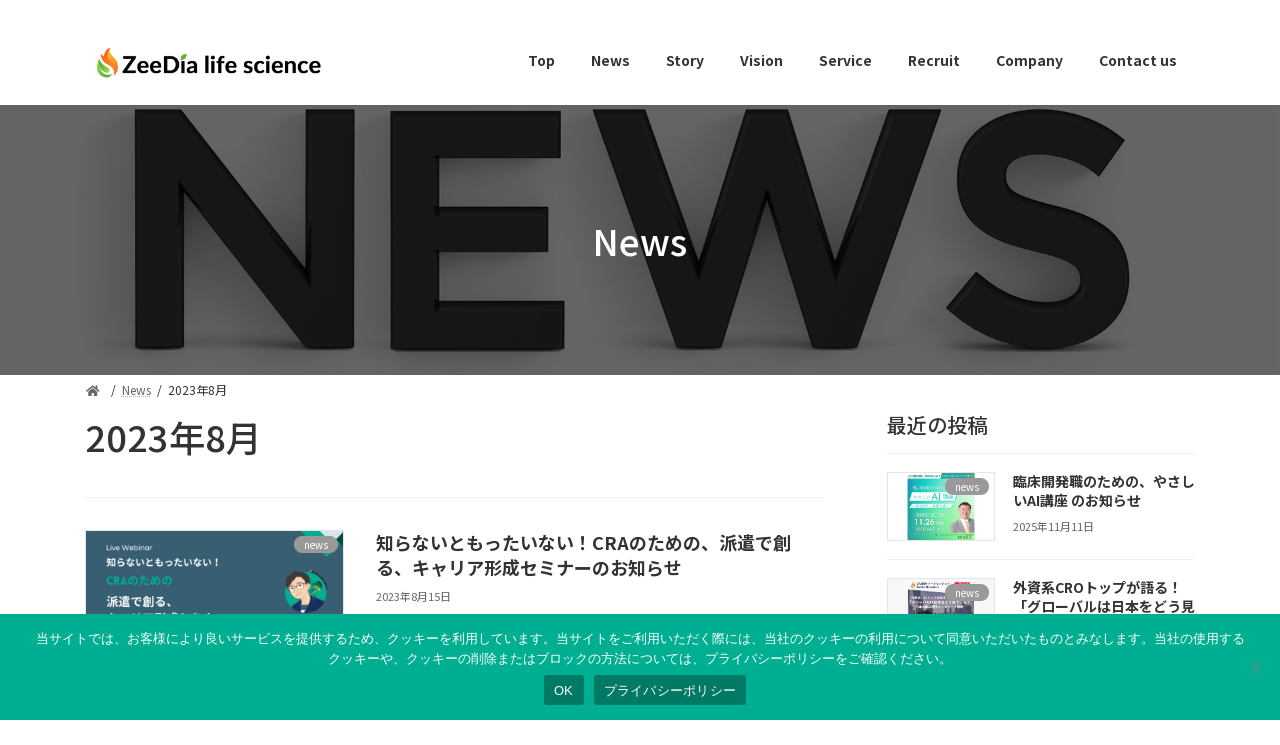

--- FILE ---
content_type: text/html; charset=utf-8
request_url: https://www.google.com/recaptcha/api2/anchor?ar=1&k=6LdSV8sdAAAAALnSWjQf8_etm-PHZy0MoIY-6Xzi&co=aHR0cHM6Ly96ZWVkaWEuY28uanA6NDQz&hl=en&v=PoyoqOPhxBO7pBk68S4YbpHZ&size=invisible&anchor-ms=20000&execute-ms=30000&cb=kkgmuzbjrup1
body_size: 48694
content:
<!DOCTYPE HTML><html dir="ltr" lang="en"><head><meta http-equiv="Content-Type" content="text/html; charset=UTF-8">
<meta http-equiv="X-UA-Compatible" content="IE=edge">
<title>reCAPTCHA</title>
<style type="text/css">
/* cyrillic-ext */
@font-face {
  font-family: 'Roboto';
  font-style: normal;
  font-weight: 400;
  font-stretch: 100%;
  src: url(//fonts.gstatic.com/s/roboto/v48/KFO7CnqEu92Fr1ME7kSn66aGLdTylUAMa3GUBHMdazTgWw.woff2) format('woff2');
  unicode-range: U+0460-052F, U+1C80-1C8A, U+20B4, U+2DE0-2DFF, U+A640-A69F, U+FE2E-FE2F;
}
/* cyrillic */
@font-face {
  font-family: 'Roboto';
  font-style: normal;
  font-weight: 400;
  font-stretch: 100%;
  src: url(//fonts.gstatic.com/s/roboto/v48/KFO7CnqEu92Fr1ME7kSn66aGLdTylUAMa3iUBHMdazTgWw.woff2) format('woff2');
  unicode-range: U+0301, U+0400-045F, U+0490-0491, U+04B0-04B1, U+2116;
}
/* greek-ext */
@font-face {
  font-family: 'Roboto';
  font-style: normal;
  font-weight: 400;
  font-stretch: 100%;
  src: url(//fonts.gstatic.com/s/roboto/v48/KFO7CnqEu92Fr1ME7kSn66aGLdTylUAMa3CUBHMdazTgWw.woff2) format('woff2');
  unicode-range: U+1F00-1FFF;
}
/* greek */
@font-face {
  font-family: 'Roboto';
  font-style: normal;
  font-weight: 400;
  font-stretch: 100%;
  src: url(//fonts.gstatic.com/s/roboto/v48/KFO7CnqEu92Fr1ME7kSn66aGLdTylUAMa3-UBHMdazTgWw.woff2) format('woff2');
  unicode-range: U+0370-0377, U+037A-037F, U+0384-038A, U+038C, U+038E-03A1, U+03A3-03FF;
}
/* math */
@font-face {
  font-family: 'Roboto';
  font-style: normal;
  font-weight: 400;
  font-stretch: 100%;
  src: url(//fonts.gstatic.com/s/roboto/v48/KFO7CnqEu92Fr1ME7kSn66aGLdTylUAMawCUBHMdazTgWw.woff2) format('woff2');
  unicode-range: U+0302-0303, U+0305, U+0307-0308, U+0310, U+0312, U+0315, U+031A, U+0326-0327, U+032C, U+032F-0330, U+0332-0333, U+0338, U+033A, U+0346, U+034D, U+0391-03A1, U+03A3-03A9, U+03B1-03C9, U+03D1, U+03D5-03D6, U+03F0-03F1, U+03F4-03F5, U+2016-2017, U+2034-2038, U+203C, U+2040, U+2043, U+2047, U+2050, U+2057, U+205F, U+2070-2071, U+2074-208E, U+2090-209C, U+20D0-20DC, U+20E1, U+20E5-20EF, U+2100-2112, U+2114-2115, U+2117-2121, U+2123-214F, U+2190, U+2192, U+2194-21AE, U+21B0-21E5, U+21F1-21F2, U+21F4-2211, U+2213-2214, U+2216-22FF, U+2308-230B, U+2310, U+2319, U+231C-2321, U+2336-237A, U+237C, U+2395, U+239B-23B7, U+23D0, U+23DC-23E1, U+2474-2475, U+25AF, U+25B3, U+25B7, U+25BD, U+25C1, U+25CA, U+25CC, U+25FB, U+266D-266F, U+27C0-27FF, U+2900-2AFF, U+2B0E-2B11, U+2B30-2B4C, U+2BFE, U+3030, U+FF5B, U+FF5D, U+1D400-1D7FF, U+1EE00-1EEFF;
}
/* symbols */
@font-face {
  font-family: 'Roboto';
  font-style: normal;
  font-weight: 400;
  font-stretch: 100%;
  src: url(//fonts.gstatic.com/s/roboto/v48/KFO7CnqEu92Fr1ME7kSn66aGLdTylUAMaxKUBHMdazTgWw.woff2) format('woff2');
  unicode-range: U+0001-000C, U+000E-001F, U+007F-009F, U+20DD-20E0, U+20E2-20E4, U+2150-218F, U+2190, U+2192, U+2194-2199, U+21AF, U+21E6-21F0, U+21F3, U+2218-2219, U+2299, U+22C4-22C6, U+2300-243F, U+2440-244A, U+2460-24FF, U+25A0-27BF, U+2800-28FF, U+2921-2922, U+2981, U+29BF, U+29EB, U+2B00-2BFF, U+4DC0-4DFF, U+FFF9-FFFB, U+10140-1018E, U+10190-1019C, U+101A0, U+101D0-101FD, U+102E0-102FB, U+10E60-10E7E, U+1D2C0-1D2D3, U+1D2E0-1D37F, U+1F000-1F0FF, U+1F100-1F1AD, U+1F1E6-1F1FF, U+1F30D-1F30F, U+1F315, U+1F31C, U+1F31E, U+1F320-1F32C, U+1F336, U+1F378, U+1F37D, U+1F382, U+1F393-1F39F, U+1F3A7-1F3A8, U+1F3AC-1F3AF, U+1F3C2, U+1F3C4-1F3C6, U+1F3CA-1F3CE, U+1F3D4-1F3E0, U+1F3ED, U+1F3F1-1F3F3, U+1F3F5-1F3F7, U+1F408, U+1F415, U+1F41F, U+1F426, U+1F43F, U+1F441-1F442, U+1F444, U+1F446-1F449, U+1F44C-1F44E, U+1F453, U+1F46A, U+1F47D, U+1F4A3, U+1F4B0, U+1F4B3, U+1F4B9, U+1F4BB, U+1F4BF, U+1F4C8-1F4CB, U+1F4D6, U+1F4DA, U+1F4DF, U+1F4E3-1F4E6, U+1F4EA-1F4ED, U+1F4F7, U+1F4F9-1F4FB, U+1F4FD-1F4FE, U+1F503, U+1F507-1F50B, U+1F50D, U+1F512-1F513, U+1F53E-1F54A, U+1F54F-1F5FA, U+1F610, U+1F650-1F67F, U+1F687, U+1F68D, U+1F691, U+1F694, U+1F698, U+1F6AD, U+1F6B2, U+1F6B9-1F6BA, U+1F6BC, U+1F6C6-1F6CF, U+1F6D3-1F6D7, U+1F6E0-1F6EA, U+1F6F0-1F6F3, U+1F6F7-1F6FC, U+1F700-1F7FF, U+1F800-1F80B, U+1F810-1F847, U+1F850-1F859, U+1F860-1F887, U+1F890-1F8AD, U+1F8B0-1F8BB, U+1F8C0-1F8C1, U+1F900-1F90B, U+1F93B, U+1F946, U+1F984, U+1F996, U+1F9E9, U+1FA00-1FA6F, U+1FA70-1FA7C, U+1FA80-1FA89, U+1FA8F-1FAC6, U+1FACE-1FADC, U+1FADF-1FAE9, U+1FAF0-1FAF8, U+1FB00-1FBFF;
}
/* vietnamese */
@font-face {
  font-family: 'Roboto';
  font-style: normal;
  font-weight: 400;
  font-stretch: 100%;
  src: url(//fonts.gstatic.com/s/roboto/v48/KFO7CnqEu92Fr1ME7kSn66aGLdTylUAMa3OUBHMdazTgWw.woff2) format('woff2');
  unicode-range: U+0102-0103, U+0110-0111, U+0128-0129, U+0168-0169, U+01A0-01A1, U+01AF-01B0, U+0300-0301, U+0303-0304, U+0308-0309, U+0323, U+0329, U+1EA0-1EF9, U+20AB;
}
/* latin-ext */
@font-face {
  font-family: 'Roboto';
  font-style: normal;
  font-weight: 400;
  font-stretch: 100%;
  src: url(//fonts.gstatic.com/s/roboto/v48/KFO7CnqEu92Fr1ME7kSn66aGLdTylUAMa3KUBHMdazTgWw.woff2) format('woff2');
  unicode-range: U+0100-02BA, U+02BD-02C5, U+02C7-02CC, U+02CE-02D7, U+02DD-02FF, U+0304, U+0308, U+0329, U+1D00-1DBF, U+1E00-1E9F, U+1EF2-1EFF, U+2020, U+20A0-20AB, U+20AD-20C0, U+2113, U+2C60-2C7F, U+A720-A7FF;
}
/* latin */
@font-face {
  font-family: 'Roboto';
  font-style: normal;
  font-weight: 400;
  font-stretch: 100%;
  src: url(//fonts.gstatic.com/s/roboto/v48/KFO7CnqEu92Fr1ME7kSn66aGLdTylUAMa3yUBHMdazQ.woff2) format('woff2');
  unicode-range: U+0000-00FF, U+0131, U+0152-0153, U+02BB-02BC, U+02C6, U+02DA, U+02DC, U+0304, U+0308, U+0329, U+2000-206F, U+20AC, U+2122, U+2191, U+2193, U+2212, U+2215, U+FEFF, U+FFFD;
}
/* cyrillic-ext */
@font-face {
  font-family: 'Roboto';
  font-style: normal;
  font-weight: 500;
  font-stretch: 100%;
  src: url(//fonts.gstatic.com/s/roboto/v48/KFO7CnqEu92Fr1ME7kSn66aGLdTylUAMa3GUBHMdazTgWw.woff2) format('woff2');
  unicode-range: U+0460-052F, U+1C80-1C8A, U+20B4, U+2DE0-2DFF, U+A640-A69F, U+FE2E-FE2F;
}
/* cyrillic */
@font-face {
  font-family: 'Roboto';
  font-style: normal;
  font-weight: 500;
  font-stretch: 100%;
  src: url(//fonts.gstatic.com/s/roboto/v48/KFO7CnqEu92Fr1ME7kSn66aGLdTylUAMa3iUBHMdazTgWw.woff2) format('woff2');
  unicode-range: U+0301, U+0400-045F, U+0490-0491, U+04B0-04B1, U+2116;
}
/* greek-ext */
@font-face {
  font-family: 'Roboto';
  font-style: normal;
  font-weight: 500;
  font-stretch: 100%;
  src: url(//fonts.gstatic.com/s/roboto/v48/KFO7CnqEu92Fr1ME7kSn66aGLdTylUAMa3CUBHMdazTgWw.woff2) format('woff2');
  unicode-range: U+1F00-1FFF;
}
/* greek */
@font-face {
  font-family: 'Roboto';
  font-style: normal;
  font-weight: 500;
  font-stretch: 100%;
  src: url(//fonts.gstatic.com/s/roboto/v48/KFO7CnqEu92Fr1ME7kSn66aGLdTylUAMa3-UBHMdazTgWw.woff2) format('woff2');
  unicode-range: U+0370-0377, U+037A-037F, U+0384-038A, U+038C, U+038E-03A1, U+03A3-03FF;
}
/* math */
@font-face {
  font-family: 'Roboto';
  font-style: normal;
  font-weight: 500;
  font-stretch: 100%;
  src: url(//fonts.gstatic.com/s/roboto/v48/KFO7CnqEu92Fr1ME7kSn66aGLdTylUAMawCUBHMdazTgWw.woff2) format('woff2');
  unicode-range: U+0302-0303, U+0305, U+0307-0308, U+0310, U+0312, U+0315, U+031A, U+0326-0327, U+032C, U+032F-0330, U+0332-0333, U+0338, U+033A, U+0346, U+034D, U+0391-03A1, U+03A3-03A9, U+03B1-03C9, U+03D1, U+03D5-03D6, U+03F0-03F1, U+03F4-03F5, U+2016-2017, U+2034-2038, U+203C, U+2040, U+2043, U+2047, U+2050, U+2057, U+205F, U+2070-2071, U+2074-208E, U+2090-209C, U+20D0-20DC, U+20E1, U+20E5-20EF, U+2100-2112, U+2114-2115, U+2117-2121, U+2123-214F, U+2190, U+2192, U+2194-21AE, U+21B0-21E5, U+21F1-21F2, U+21F4-2211, U+2213-2214, U+2216-22FF, U+2308-230B, U+2310, U+2319, U+231C-2321, U+2336-237A, U+237C, U+2395, U+239B-23B7, U+23D0, U+23DC-23E1, U+2474-2475, U+25AF, U+25B3, U+25B7, U+25BD, U+25C1, U+25CA, U+25CC, U+25FB, U+266D-266F, U+27C0-27FF, U+2900-2AFF, U+2B0E-2B11, U+2B30-2B4C, U+2BFE, U+3030, U+FF5B, U+FF5D, U+1D400-1D7FF, U+1EE00-1EEFF;
}
/* symbols */
@font-face {
  font-family: 'Roboto';
  font-style: normal;
  font-weight: 500;
  font-stretch: 100%;
  src: url(//fonts.gstatic.com/s/roboto/v48/KFO7CnqEu92Fr1ME7kSn66aGLdTylUAMaxKUBHMdazTgWw.woff2) format('woff2');
  unicode-range: U+0001-000C, U+000E-001F, U+007F-009F, U+20DD-20E0, U+20E2-20E4, U+2150-218F, U+2190, U+2192, U+2194-2199, U+21AF, U+21E6-21F0, U+21F3, U+2218-2219, U+2299, U+22C4-22C6, U+2300-243F, U+2440-244A, U+2460-24FF, U+25A0-27BF, U+2800-28FF, U+2921-2922, U+2981, U+29BF, U+29EB, U+2B00-2BFF, U+4DC0-4DFF, U+FFF9-FFFB, U+10140-1018E, U+10190-1019C, U+101A0, U+101D0-101FD, U+102E0-102FB, U+10E60-10E7E, U+1D2C0-1D2D3, U+1D2E0-1D37F, U+1F000-1F0FF, U+1F100-1F1AD, U+1F1E6-1F1FF, U+1F30D-1F30F, U+1F315, U+1F31C, U+1F31E, U+1F320-1F32C, U+1F336, U+1F378, U+1F37D, U+1F382, U+1F393-1F39F, U+1F3A7-1F3A8, U+1F3AC-1F3AF, U+1F3C2, U+1F3C4-1F3C6, U+1F3CA-1F3CE, U+1F3D4-1F3E0, U+1F3ED, U+1F3F1-1F3F3, U+1F3F5-1F3F7, U+1F408, U+1F415, U+1F41F, U+1F426, U+1F43F, U+1F441-1F442, U+1F444, U+1F446-1F449, U+1F44C-1F44E, U+1F453, U+1F46A, U+1F47D, U+1F4A3, U+1F4B0, U+1F4B3, U+1F4B9, U+1F4BB, U+1F4BF, U+1F4C8-1F4CB, U+1F4D6, U+1F4DA, U+1F4DF, U+1F4E3-1F4E6, U+1F4EA-1F4ED, U+1F4F7, U+1F4F9-1F4FB, U+1F4FD-1F4FE, U+1F503, U+1F507-1F50B, U+1F50D, U+1F512-1F513, U+1F53E-1F54A, U+1F54F-1F5FA, U+1F610, U+1F650-1F67F, U+1F687, U+1F68D, U+1F691, U+1F694, U+1F698, U+1F6AD, U+1F6B2, U+1F6B9-1F6BA, U+1F6BC, U+1F6C6-1F6CF, U+1F6D3-1F6D7, U+1F6E0-1F6EA, U+1F6F0-1F6F3, U+1F6F7-1F6FC, U+1F700-1F7FF, U+1F800-1F80B, U+1F810-1F847, U+1F850-1F859, U+1F860-1F887, U+1F890-1F8AD, U+1F8B0-1F8BB, U+1F8C0-1F8C1, U+1F900-1F90B, U+1F93B, U+1F946, U+1F984, U+1F996, U+1F9E9, U+1FA00-1FA6F, U+1FA70-1FA7C, U+1FA80-1FA89, U+1FA8F-1FAC6, U+1FACE-1FADC, U+1FADF-1FAE9, U+1FAF0-1FAF8, U+1FB00-1FBFF;
}
/* vietnamese */
@font-face {
  font-family: 'Roboto';
  font-style: normal;
  font-weight: 500;
  font-stretch: 100%;
  src: url(//fonts.gstatic.com/s/roboto/v48/KFO7CnqEu92Fr1ME7kSn66aGLdTylUAMa3OUBHMdazTgWw.woff2) format('woff2');
  unicode-range: U+0102-0103, U+0110-0111, U+0128-0129, U+0168-0169, U+01A0-01A1, U+01AF-01B0, U+0300-0301, U+0303-0304, U+0308-0309, U+0323, U+0329, U+1EA0-1EF9, U+20AB;
}
/* latin-ext */
@font-face {
  font-family: 'Roboto';
  font-style: normal;
  font-weight: 500;
  font-stretch: 100%;
  src: url(//fonts.gstatic.com/s/roboto/v48/KFO7CnqEu92Fr1ME7kSn66aGLdTylUAMa3KUBHMdazTgWw.woff2) format('woff2');
  unicode-range: U+0100-02BA, U+02BD-02C5, U+02C7-02CC, U+02CE-02D7, U+02DD-02FF, U+0304, U+0308, U+0329, U+1D00-1DBF, U+1E00-1E9F, U+1EF2-1EFF, U+2020, U+20A0-20AB, U+20AD-20C0, U+2113, U+2C60-2C7F, U+A720-A7FF;
}
/* latin */
@font-face {
  font-family: 'Roboto';
  font-style: normal;
  font-weight: 500;
  font-stretch: 100%;
  src: url(//fonts.gstatic.com/s/roboto/v48/KFO7CnqEu92Fr1ME7kSn66aGLdTylUAMa3yUBHMdazQ.woff2) format('woff2');
  unicode-range: U+0000-00FF, U+0131, U+0152-0153, U+02BB-02BC, U+02C6, U+02DA, U+02DC, U+0304, U+0308, U+0329, U+2000-206F, U+20AC, U+2122, U+2191, U+2193, U+2212, U+2215, U+FEFF, U+FFFD;
}
/* cyrillic-ext */
@font-face {
  font-family: 'Roboto';
  font-style: normal;
  font-weight: 900;
  font-stretch: 100%;
  src: url(//fonts.gstatic.com/s/roboto/v48/KFO7CnqEu92Fr1ME7kSn66aGLdTylUAMa3GUBHMdazTgWw.woff2) format('woff2');
  unicode-range: U+0460-052F, U+1C80-1C8A, U+20B4, U+2DE0-2DFF, U+A640-A69F, U+FE2E-FE2F;
}
/* cyrillic */
@font-face {
  font-family: 'Roboto';
  font-style: normal;
  font-weight: 900;
  font-stretch: 100%;
  src: url(//fonts.gstatic.com/s/roboto/v48/KFO7CnqEu92Fr1ME7kSn66aGLdTylUAMa3iUBHMdazTgWw.woff2) format('woff2');
  unicode-range: U+0301, U+0400-045F, U+0490-0491, U+04B0-04B1, U+2116;
}
/* greek-ext */
@font-face {
  font-family: 'Roboto';
  font-style: normal;
  font-weight: 900;
  font-stretch: 100%;
  src: url(//fonts.gstatic.com/s/roboto/v48/KFO7CnqEu92Fr1ME7kSn66aGLdTylUAMa3CUBHMdazTgWw.woff2) format('woff2');
  unicode-range: U+1F00-1FFF;
}
/* greek */
@font-face {
  font-family: 'Roboto';
  font-style: normal;
  font-weight: 900;
  font-stretch: 100%;
  src: url(//fonts.gstatic.com/s/roboto/v48/KFO7CnqEu92Fr1ME7kSn66aGLdTylUAMa3-UBHMdazTgWw.woff2) format('woff2');
  unicode-range: U+0370-0377, U+037A-037F, U+0384-038A, U+038C, U+038E-03A1, U+03A3-03FF;
}
/* math */
@font-face {
  font-family: 'Roboto';
  font-style: normal;
  font-weight: 900;
  font-stretch: 100%;
  src: url(//fonts.gstatic.com/s/roboto/v48/KFO7CnqEu92Fr1ME7kSn66aGLdTylUAMawCUBHMdazTgWw.woff2) format('woff2');
  unicode-range: U+0302-0303, U+0305, U+0307-0308, U+0310, U+0312, U+0315, U+031A, U+0326-0327, U+032C, U+032F-0330, U+0332-0333, U+0338, U+033A, U+0346, U+034D, U+0391-03A1, U+03A3-03A9, U+03B1-03C9, U+03D1, U+03D5-03D6, U+03F0-03F1, U+03F4-03F5, U+2016-2017, U+2034-2038, U+203C, U+2040, U+2043, U+2047, U+2050, U+2057, U+205F, U+2070-2071, U+2074-208E, U+2090-209C, U+20D0-20DC, U+20E1, U+20E5-20EF, U+2100-2112, U+2114-2115, U+2117-2121, U+2123-214F, U+2190, U+2192, U+2194-21AE, U+21B0-21E5, U+21F1-21F2, U+21F4-2211, U+2213-2214, U+2216-22FF, U+2308-230B, U+2310, U+2319, U+231C-2321, U+2336-237A, U+237C, U+2395, U+239B-23B7, U+23D0, U+23DC-23E1, U+2474-2475, U+25AF, U+25B3, U+25B7, U+25BD, U+25C1, U+25CA, U+25CC, U+25FB, U+266D-266F, U+27C0-27FF, U+2900-2AFF, U+2B0E-2B11, U+2B30-2B4C, U+2BFE, U+3030, U+FF5B, U+FF5D, U+1D400-1D7FF, U+1EE00-1EEFF;
}
/* symbols */
@font-face {
  font-family: 'Roboto';
  font-style: normal;
  font-weight: 900;
  font-stretch: 100%;
  src: url(//fonts.gstatic.com/s/roboto/v48/KFO7CnqEu92Fr1ME7kSn66aGLdTylUAMaxKUBHMdazTgWw.woff2) format('woff2');
  unicode-range: U+0001-000C, U+000E-001F, U+007F-009F, U+20DD-20E0, U+20E2-20E4, U+2150-218F, U+2190, U+2192, U+2194-2199, U+21AF, U+21E6-21F0, U+21F3, U+2218-2219, U+2299, U+22C4-22C6, U+2300-243F, U+2440-244A, U+2460-24FF, U+25A0-27BF, U+2800-28FF, U+2921-2922, U+2981, U+29BF, U+29EB, U+2B00-2BFF, U+4DC0-4DFF, U+FFF9-FFFB, U+10140-1018E, U+10190-1019C, U+101A0, U+101D0-101FD, U+102E0-102FB, U+10E60-10E7E, U+1D2C0-1D2D3, U+1D2E0-1D37F, U+1F000-1F0FF, U+1F100-1F1AD, U+1F1E6-1F1FF, U+1F30D-1F30F, U+1F315, U+1F31C, U+1F31E, U+1F320-1F32C, U+1F336, U+1F378, U+1F37D, U+1F382, U+1F393-1F39F, U+1F3A7-1F3A8, U+1F3AC-1F3AF, U+1F3C2, U+1F3C4-1F3C6, U+1F3CA-1F3CE, U+1F3D4-1F3E0, U+1F3ED, U+1F3F1-1F3F3, U+1F3F5-1F3F7, U+1F408, U+1F415, U+1F41F, U+1F426, U+1F43F, U+1F441-1F442, U+1F444, U+1F446-1F449, U+1F44C-1F44E, U+1F453, U+1F46A, U+1F47D, U+1F4A3, U+1F4B0, U+1F4B3, U+1F4B9, U+1F4BB, U+1F4BF, U+1F4C8-1F4CB, U+1F4D6, U+1F4DA, U+1F4DF, U+1F4E3-1F4E6, U+1F4EA-1F4ED, U+1F4F7, U+1F4F9-1F4FB, U+1F4FD-1F4FE, U+1F503, U+1F507-1F50B, U+1F50D, U+1F512-1F513, U+1F53E-1F54A, U+1F54F-1F5FA, U+1F610, U+1F650-1F67F, U+1F687, U+1F68D, U+1F691, U+1F694, U+1F698, U+1F6AD, U+1F6B2, U+1F6B9-1F6BA, U+1F6BC, U+1F6C6-1F6CF, U+1F6D3-1F6D7, U+1F6E0-1F6EA, U+1F6F0-1F6F3, U+1F6F7-1F6FC, U+1F700-1F7FF, U+1F800-1F80B, U+1F810-1F847, U+1F850-1F859, U+1F860-1F887, U+1F890-1F8AD, U+1F8B0-1F8BB, U+1F8C0-1F8C1, U+1F900-1F90B, U+1F93B, U+1F946, U+1F984, U+1F996, U+1F9E9, U+1FA00-1FA6F, U+1FA70-1FA7C, U+1FA80-1FA89, U+1FA8F-1FAC6, U+1FACE-1FADC, U+1FADF-1FAE9, U+1FAF0-1FAF8, U+1FB00-1FBFF;
}
/* vietnamese */
@font-face {
  font-family: 'Roboto';
  font-style: normal;
  font-weight: 900;
  font-stretch: 100%;
  src: url(//fonts.gstatic.com/s/roboto/v48/KFO7CnqEu92Fr1ME7kSn66aGLdTylUAMa3OUBHMdazTgWw.woff2) format('woff2');
  unicode-range: U+0102-0103, U+0110-0111, U+0128-0129, U+0168-0169, U+01A0-01A1, U+01AF-01B0, U+0300-0301, U+0303-0304, U+0308-0309, U+0323, U+0329, U+1EA0-1EF9, U+20AB;
}
/* latin-ext */
@font-face {
  font-family: 'Roboto';
  font-style: normal;
  font-weight: 900;
  font-stretch: 100%;
  src: url(//fonts.gstatic.com/s/roboto/v48/KFO7CnqEu92Fr1ME7kSn66aGLdTylUAMa3KUBHMdazTgWw.woff2) format('woff2');
  unicode-range: U+0100-02BA, U+02BD-02C5, U+02C7-02CC, U+02CE-02D7, U+02DD-02FF, U+0304, U+0308, U+0329, U+1D00-1DBF, U+1E00-1E9F, U+1EF2-1EFF, U+2020, U+20A0-20AB, U+20AD-20C0, U+2113, U+2C60-2C7F, U+A720-A7FF;
}
/* latin */
@font-face {
  font-family: 'Roboto';
  font-style: normal;
  font-weight: 900;
  font-stretch: 100%;
  src: url(//fonts.gstatic.com/s/roboto/v48/KFO7CnqEu92Fr1ME7kSn66aGLdTylUAMa3yUBHMdazQ.woff2) format('woff2');
  unicode-range: U+0000-00FF, U+0131, U+0152-0153, U+02BB-02BC, U+02C6, U+02DA, U+02DC, U+0304, U+0308, U+0329, U+2000-206F, U+20AC, U+2122, U+2191, U+2193, U+2212, U+2215, U+FEFF, U+FFFD;
}

</style>
<link rel="stylesheet" type="text/css" href="https://www.gstatic.com/recaptcha/releases/PoyoqOPhxBO7pBk68S4YbpHZ/styles__ltr.css">
<script nonce="cDbBPXK9oDxFQCpMIr8ryg" type="text/javascript">window['__recaptcha_api'] = 'https://www.google.com/recaptcha/api2/';</script>
<script type="text/javascript" src="https://www.gstatic.com/recaptcha/releases/PoyoqOPhxBO7pBk68S4YbpHZ/recaptcha__en.js" nonce="cDbBPXK9oDxFQCpMIr8ryg">
      
    </script></head>
<body><div id="rc-anchor-alert" class="rc-anchor-alert"></div>
<input type="hidden" id="recaptcha-token" value="[base64]">
<script type="text/javascript" nonce="cDbBPXK9oDxFQCpMIr8ryg">
      recaptcha.anchor.Main.init("[\x22ainput\x22,[\x22bgdata\x22,\x22\x22,\[base64]/[base64]/UltIKytdPWE6KGE8MjA0OD9SW0grK109YT4+NnwxOTI6KChhJjY0NTEyKT09NTUyOTYmJnErMTxoLmxlbmd0aCYmKGguY2hhckNvZGVBdChxKzEpJjY0NTEyKT09NTYzMjA/[base64]/MjU1OlI/[base64]/[base64]/[base64]/[base64]/[base64]/[base64]/[base64]/[base64]/[base64]/[base64]\x22,\[base64]\x22,\x22C8KAw4/Dl3/DvMOww5fDtcORw6ZKO8OXwowjw4U+wp8NWcOwPcO8w5LDncKtw7vDoWLCvsO0w6zDp8Kiw69XUnYZwo3Cu1TDhcK5bGR2WMOZUwdxw5rDmMO4w7zDgilUwqAow4JgwpPDtsK+CHM/w4LDhcO6c8ODw4NmHDDCrcORLjETw45GXsK/wpvDlSXCgnXCocOYEWvDlMOhw6fDhsO8dmLCrsOew4EIVVLCmcKwwqhQwoTCgF9HUHfDvSzCoMObSQTCl8KKCF9kMsOQPcKZK8O+wrEYw7zCkgxpKMKDHcOsD8K7H8O5VRjCulXCrkfDpcKQLsOZE8Kpw7RrXsKSe8OOwrY/wowfL0oba8O/aT7CssKEwqTDqsKrw4rCpMOlBMKocsOCU8OlJ8OCwrRKwoLCmhfCinl5Wl/CsMKGWEHDuCI7cnzDgkkvwpUcOcKLTkDCkCp6wrEmwobCpBHDhsOhw6h2w5AVw4ANSCTDr8OGwqdHRUh7wp7CsTjClsOhMMOlXcOvwoLCgCNqBwNHTinChmvDjDjDpnHDrEw9bRwhZMKnLyPCim/CiXPDsMKkw7PDtMOxEMKPwqAYA8OGKMOVwq7ChHjChzVBIsKIwrYgHHV+Qn4CBsO/[base64]/[base64]/Cg8Kowp/CjcOMw5DDvMOwFsKLD8OVw7zChSfCm8KYw6tcQnBwwo7DusOKbMOZGsK+AMK/wo4/DE4WaR5MQG7DogHDiW/[base64]/Dt8KpVMOJNycLw5ZcIVPCgMKQYcOAw5cAwrkgw5w2wpvDl8Kpwr7DsH0hMFTDicO2wqrDkMKLwpPDnBhUwqZ/w6fDnVPCr8OmV8KRwrPDmsKKdcOOSEEYUcO/wr/DkQ/DkMOQR8KNw6RywogVwpvDpcOfw7zDuFXCjMK+KcKcwpLCo8KGYsKXwrsKw4QswrFqNMKcwopmwpABdHLCjxrCpsOWF8OXwoXDt07Ck1VvLCzCvMOvw7rCv8KNw7/Cj8KLw5jDqjfCrRYdwoofw5XCrcKLwrrDucOxwrfCiA/DpsOQKUhvaCtGw6DDojnDl8KSacO7BcO8w73CkcOxJ8K3w4bClQjCnsOdasOPYxTDuFgRwqR3w4VJR8OzwqbCshI5w5VwFjB0wqLCmnHDjcOJfMOyw77DmTwrdg3Djz5XQm/DvXNew4wjYcOvwoJsccK0wqtIwrdhO8OnB8KRw5nCpcKFw5AJekXDiVzClkh5VUMiw5sQwpfCq8KEw7szNcOJw4PCriDCtzbDiFDCnsK2wodDwojDiMOBc8OjdsKUwpd+wrxgPjPDjsKkwrnCkMKwSHzDv8K/w6rDmjclwrIQwqojwoJiJTIUwpnDicKDfRpMw7kIXRRWDMKdSMOewo0uWUbDj8OAVlfCkmgcLcOVH0bCvMOLO8KbVxVPRmHDksK3bWtow4zCkDLCksOfJQ3Di8KVLltOw7Vxwro1w5Qyw71HTsOIL2nDqsK1EcOqEEFAwrrDvg/Cv8ODw591w4MtRMOdw5Iyw7BowqzDk8O4wo8fNEVfw5zDocKXfMKdVBzCvBpuwoTCr8KBw4I5CjlZw5XDgsOwWy9wwoTDjMKcd8OTw4/[base64]/[base64]/CgcKCF8OBwp1Lw71Gw4NyKsOFR2HCqhBSw6DCsMOgD3/Duh0GwpxWGMOlw4HCn07Cs8KgfgHDuMKcd3DDpMOrG1bCjxfDhUgeQcK0w40hw6nDgQ7CrMOvwqPDuMKjTsODwrFIworDrsOTwr1bw7vCqsKNasO7w5NUf8OFZBxUw4bCgcKvwoMOFGfDikfCtjA2ajp6w6PCsMOOwqrCrMK6ecK1w7vDrRMdFMO/w6pGwqDChMOpBC/[base64]/[base64]/[base64]/WUgvYFkATMOUak4FasOAw4YIFhHDtEHDvS0tVxQyw43CrcOiY8K+w6MkMMKAwrM0XwjCkW7CmFtXwqpPw6LCszfCqcKcw4/Dsj3Crm/CoRUGf8O2WMO8w5QsdS7Co8KLDMKew4TCsRotw4rDqMKKfy5ZwqsvUcKNw5xdw5bDmjvDuXPDoXnDswIlw5sefB/CtTvCnsK/w6lhKhfDucKGNUQKwqTChsK4w4XDsj53QcK8woh6w74mHcOGHMOUR8OpwqEQMcOjG8KtTsKnwp/CisKOcxYNdGBLBy1BwpN+wp3DscKoXcO6RVXDhsKXPFk9W8O8IcOTw53CoMKRaQFcw4DCjhDDm0HCicOMwqTDrTdrw68tKwnCh0rCncKXw7R9AHE9CgfCmFLCjR7Dm8KNVsKcw43DkxEswo/CgcKGT8KXMMOJwoRcHsOYHn0dOcOSwoVLMi97DcOSw55SND9Jw7rDmH8Yw5vCqsKdOMOTViHDmSEfYU3ClRt/[base64]/[base64]/DpcOlLcKiYEnDp8O9NsOQw64Fwq4Fw6fCgcKxAMK6w5J7w5xMUBLCrcOxRsKrwpbCmMOgwqVYw4vCsMOBen0Xwp3Dj8Ofwo9Pw5/[base64]/CHESGyJywpbCmiYdWUnChFgsOMKPEgF8JUh/VD1XOsOhw7jCt8Kkw6orw7QbbsK4GcOvwpZbwrPDq8OBMUYMAyLDn8Onw6lId8O7wpnCmlJBwp/CpELDl8KUVcKuw6I+XVUtMHgfwpNSUjTDv8K1HcOpcMK+SMKrwpfDhsOCRkVdDxfCs8ONTmjCl37DglIlw7lDDcKNwppbw7fCq39Hw4TDisKnwoVxOcK3wqfCk17Dk8Khw7JKDXcSwqbCs8OMwoXCmAAUVmEvF2PCn8K4wrLCv8O/[base64]/Ck8OZw6jCoGjDhMOVw48kXcO1ccKNUgzDhWnChsKwKRPCkMKEFsOJBlbCl8KLBEY1wo7DtcKZGcOTMGTCmCPCh8KSwprChV8TcC86wr8qw7ogwonCuAXDkMKywrvCggIyIUBMwo0IVRAoJW/ClsOVcsOpMm1+QwvCiMKxZVHCpsKAKkjDjsOeesOVwpUQw6MhchfDv8K8wqXCgsKTw4LDrsOYwrbDhMOdwoDChcOREsOGdz3Ds23CjMOIQMOiwqogWAVWCwnDnBQbfj/CsRUCw5onf3RLKcKlwr3DrcO9wpbCh2/DsFrCpFd7TMOnU8Kcwqh6NEPCvnNYwp1vw5zCoiVOwojChDfDoWMCQm/DtCDDkAhFw5Y3QcK4MsKLE2bDh8KUwpfCgcK4w7rDlsOKXsOof8O/wrk9wpXDncOGw5E/wqLDg8OKOz/Cpj8JwqPDqVbCv2PCgsKAwr0QworDoUjChBQbGMOUw4bDgMO1EivCuMOiwpYhw7zCozvCucO6c8OOwqrDg8O+wpghBMORF8OXw6DDvDnCqMO5wpLDuk/Dn2gxf8OgZ8KRZMK5w4gWwoTDkAY1HsK2w6/CiFd/LcOvwovDvcOHO8Kcw5/[base64]/DgAQHw4IudMOcw5vDq13DnsOow5k1wpLCh8OxXEbCmcKiw6fDu0EEHWrDjsOLwop3HEFBe8OLw4/CkMOIS1IywrHCgsOew6fCqsKJwqEwH8OtPMOww5oiw7nDg39tbQZhF8OLdWPCrMO3TiN6w7XCmcOawo1YCUXCji3CgsO4AcOtZxjCijZBw4c1KHXDksOYfMKlH15TdsKZNEECwrNiw5XDjcKGaE3CtylBw5/[base64]/CvhpZSsK2aMObNQXCnynDvMKvwq5LHsO7w7MPe8KEwoVfwqZDO8KDKGHDt23CjMK7GAAxw5YsOx/[base64]/DjsOXIcOFNMOFYMKpw6fCvsO9w6wgw54twqLCiG5aTEB/wpDDjcKrwrRow5MGUGYGw6rDsEnDnsOHTm7CisO9w4XCgA7CmCPDgcKeLsOqesOVesOxwqFVwoB4Lm7CtsKASMOMBHdSGsObf8KOw6LCo8Kww4ZjYT/Cm8KDwpZHdcK4w4XDv27Dl2lbwqkow5w8wovCiFNAw5/DqXjDgsOKGHgkCUcWw4rDrkIhw7RFDiMqRn9SwrBKw77CrgHDuyXCjE9aw683wo0bw7NbW8KEc0bDiGbDqMKzwpFsMUl3wpLCtTcoXcOVccK4BMO2PUBzD8KxJhROwpsowrFhTcKBwp/CocKzQcOXw4DDkUhSLnHCsXjDoMKhRlLCpsOSAg1COcOtw5gBOkHDqGvCkhDDssKqElPCr8OKwqcLADkHFhzDlT/CisOjIDNNw6teGnTDpcKXwowAwog+QMKUw7VYwpLCgsK3w7IQNG5IfjzDo8KKSD3CicKuw7XCg8OIwosgf8Old0hNVSbDgcOVwqlfP3PCssKQwrRaaj9Iwo0WOl/DpinChHQCw5jDjkHCpMKPBMKRwo5uw7ECBSU/eHZhw4HDuk5Jw7nCnF/CtDd7GBfCgcOvNxzCl8OqSMO7wrMcwpvChjhIwrYnw5oEw5HCq8OTdUbChcKPw6jDhinDtMOXw4/CisKFUMKPw7XDiGovcMOkw4h9PkgRwoHDmR3DmycLJEXCk1PCknBfPMOrCR4awrFMw6wXwqXCrB7DiCLCqcOZfC1FNMOpHTXCs2gdCA4ow4XDscKxdSlvf8KfbcKGwpgFw5DDtsO+w7psY3ZKD2gsJcOse8OuQ8O/WkLDolLDgC/DrBlxWyshwpMjKUTCrh4hasOQw7QTZMKtwpdTwpdcwoTCisKhwr7ClgrCknfDrGh1w4ArwqPDoMOuw4/CnBQEwqbCrW/Cu8KBwrIgw6nCphDCthBTQzUvEzLCqMO0wppSw77DmCLCusOowpwZw5HDusK7O8K/A8OqEjbCrRM+w4/Ci8OWworDo8OYKsO2OgctwqhbMRzDjMKpwpdMw5nDiFvDl0XCtsKGVMONw5oDw5JpHGTCu0TDmStVahDCnEPDvcOYPxXDnXx4wpXDgMOWw5TCrjZXwqRAHWrCig5Ew5zDp8OLH8OsYztuAWXDpnjCvcOFwq3CksOLwoPCqsKMwotQwq/DocO4fkJhwothwr3Do0LDtcOhw4lnTcOqw7RpGMK0w7xNw6kLOALDrMKNBMOKcsOcwqHDhsO5wpRwYF0Pw6/[base64]/CosKQa8O0wrwgwqTDqsOJGcKibMO7wrHDsMOzMBEEwqIdeMK7PcKtwqrDkcKHUGVEZMKPR8OKw4swwrHDisOALMKOZMK4PTbDlsKlwqoMM8KkPSBoJcOIw7hewpYLcsK/YcOVwpptwrAzw7LDqcOaZADDt8Oxw6kxLj3DncO+UMOBZU7CiU7CrcOjdyo9A8K/AMKdBwQbfMOPPMOHVcK4d8O3Cw45WEspdMKJAR4ZWQfDvAxBw5dASlxiHsOWaX/DoAgZw6Qow5hTbSlvw6rCosOzaHZyw4pJw4k/wpXDh2PDmE/DkMKsWRnClUvCt8OgO8KYw4dVZcKVAEDDg8KGw77CgWDDsHXCtGw2wprCi13DkcOIYMOmWTd6QHTCt8KIwq9fw5pmw7dmw6LDuMKPXMKWdcKcwodWcwJ8aMO9Q1AtwqMJMGMdwps5wqN3VyUiDh5JwoTCpT/[base64]/Coj7ClsOtZQXCuMO2MsO1f8K7w6E/JMOTTsO7OQdwC8KAwqZkZmrDgcKhXMO+SsKmD0fDnsKLw6nCo8Ogb1zDhT0Xw4Bzw6zDm8Kdw7tRwrxBw5bCtMOzwrEHw48Nw6lcw4fCq8KIwp/DgyfCh8Opf2DDuT/CmjLDnAnCqMOGLsOIF8Oiw6DClMKgPBPCrsO8wqMgTGvDlsOxWsKydMOVW8O+fn7DlzHDsyHDmTYSKEYrfFAMw5sow7/Cuy/DrcKsbm0EfwPDkcK2w5gSw71HaADCiMKuwq7Dv8Omwq7DmSbDrsKLw4gkwrrDu8KKwrlDJx/DrsKMQcKjJsKaZ8K7NsKQXcKefhUCQTzCrBrCl8OjQDnCv8KFwqfDh8OYwqXCmUXCqx0Uw7/[base64]/NsOaawLDqMKFI3N5wqLDgsK8QFbDhRo9wq/DmW4sMn1jFUFAwphbcWAZw5XDg1ZCaT7Do3LCjsKjwoFKwqvCk8OyEcO3w4YKwqPCjUhdw5bDqhjCpylDwpo6w7cePMK+TsOEBsKYwok5wo/ChFwhw6nDoRpewrwMw61fN8OLw6cCPMOcAsOuwp1YHsKXJXbCjT/CjsKZw7w8X8O2wqDDgyPDs8KDLMKjIMKZwrx4UBN1w6RnwrTCicK8w5Jxw6pzLWo/[base64]/DrsOFwpYwbcO7J8OCwqkzw5deecO8w6tsw5/CpsObR1HCsMKNwplswqRCwpTCgsKQNwxcO8O5XsO0LS7CuA/CjMKew7cdw5Btw4HCiXB9Rk3Cg8KSwr/DtsKCw63CjA4SGhsZw4MvwrHCtXkuUGTDtFfCpcKBw5/DkzPCvsOeCmHCisO9Sw/DucOmw4kAJMOOw4nChVHDkcOhKcKoWMO0wp3Dk2/CoMKWTsO/w5nDuix9w6V7c8OQwpXDsEgLwowkwoDCrkHDrwQgw47ClE/DvT8LHMKEIhfCgVt4IsKhN0s9PsKsPcKybSXCoCvDicO9R2J+w5kDwqUFO8K5w7DCtsKtZ2XDisO3wroawrUNwrlnHz7CrMO+woY/wp/DrS/CtxDDosO3OcKdEjs9fW9gw7rDrToJw6/DisKQworDlTJmKWnCmcKkDcKuwpJQaEkHSMKJbMOoXS8+Wl7DhcOVU0NGwqBOwpweO8Kowo/[base64]/csKywpvCq8OcXMOKfcOvJ8ORwpg+acK6NMKNKcOIHn3CnSnCiCzCkMKNOBXChMKPek3Dm8OVCcKlZcKxNsOfw4XDpRvDp8Kxwok1NMKKKMOZP2ZcYMKiw7HCu8Khwro7woTDsx/CssOFOTTCm8O+In5hwonDgMObwqMawp/Cr2rCgsOUw6l2wrDCm8KZG8Kvw7kEfmYrBWDDg8KvKMKXwrDCv23DgMKKwqHCpcKcwrXDiwkACxbCqSXClFk9AgJhwq0uV8KGSW5Xw5nCrTLDqk/CnMKyBsK0wqUTX8OEwqjCiGfDqyEtw7jCu8K5JnMPwrLCnG5EQsKHJV7DusO/[base64]/CgcKAEcO+IMOodsKrwovCi8ORM8ONwqrDmMKPwqd5YRzDlGnDjnlEw7ZSIcO1wohBLcOVw4koT8KZGcOEwpQIw75EBAfCi8KEaTrDrxvCmh7Ci8OpFcO7wrYKwo3DrD5tNjoFw49lwqsATMKEIkvCqTRPYXHDmMKtwptsfMK6dMKkw5oZE8Ojw4lXSE8/[base64]/ClAFPN8O4wq9mw40Zw47Cr0PDt8Ozw5g9Pmp3wphpw6tLwotoIFQtwr3DjsK/E8Osw4DCvXlVwpEgQnBEw7LCiMOYw4YTw7vCnz0Rw5XDgi5VY8OsHcO/[base64]/CpBYoaAzCoDLCk8KbXXEgw7VcwrRUCsOrJ259w5zDlcKBw7kxw5TDlmTDmcOsOx8gVS4Lw58zQcKKw4XDlR0Kw4/CpCo5czzDm8Okw4rCicOZwr09w7TDqBJXwoHCgsOCJ8KiwoIbwpHDjjHDhMOTOCdPIcKLwp1IS2wRw60RC0g4MsOQBsO3w7HDvsOyLDgkPTsZGcKNw59qwqh9KBvCvA0Nw63DrEYyw4ghwr7Chm4SVmvCpsOhwp9dPcOvw4XDiFTDgMKkwpfDusKsG8Oww7/[base64]/wq8VaVPCiMKPdCFSXn9Xwrh9P23CmMOhWMKZW2JOwow8wrBtI8KccsOUw5rDvsKnw6/DuxMxXsKVKUHCm3wIDgscw5RdQGsoa8K5G1xqC3N1eGh4SQMxC8OsOQpBwqbDq1rDtcKcw4ANw7/DvDDDp2FTTsKRw4PCqnsjFsKjb0XDhsKywp03w77Cslkywr/[base64]/[base64]/DjcO7wqrDn0AEwp/[base64]/[base64]/wozCtR9rKC8sw51Tw4cONg/CljYAw7PCosO1E2xYJsKZwqXCpmQ3wrghcMOrwpohVXTCqyrDp8OOTMK7VEAUN8KSwqAsw5nCvgZyKSAaGitqwqrDuAk7w5o9wp9KPULDu8O0wobCqwA3ZcKoCcKywqstNHRBwrdIGMKCeMKWbHhTYgHDsMKnwr/ChMKcfcOhwrXCjTF8woLDm8KSYMK4wrtuw4PDrzAdwoHCn8KkT8OlPsKUw6/CqMKBRcKxw61fw6fCtMKCZz1FwofCi3Exwp9gajcewpzDjXbCpUTDoMKIYybCtMKBfl1zJD0GwpBdM1o7B8OlA08MCmwfdCB4EMKGOsKqK8OfNsKww69oKMKTPcO8Q1rDjsOEDxfCmDDDp8O1ecOrSlx2TsK6QDTClsOYRsKjw5gxQsOIdQLCmCYwW8K0w67DsE/DtcKZFQk+HUrCond6wo5DecKkwrXDtAlbw4MSw73Dj13CvHTCgxnDisKrwoJRCcKiEMKkw6ZdwpzDuTHDs8Kaw57Dk8O6N8KeUMOmLChzwp7CkyDCpj/CllxYw6kFw6PCjcOtw65EDcK1UcOQw6vDgsKjesKzwpTCuV7Ct3HCpDrDgWB8w51BV8KOw6xvS293w6fDpFk8VgTChXPCp8OjYx5Qw7XDs3jDgi0WwpJ5w5LClsKBwqJYe8OkB8KHeMKGw741wrLDghUuCMOxKcO9w7XDgMO0wqrDqMKqU8Ktw7/[base64]/[base64]/DvmBTwqPCi8O2RTnCv2zDiMOMb8ONb3/[base64]/[base64]/Cml/DtmLCnsK+IsKeB8OVSnHCvyTDgCTCksOYwr3CgsK2w5I7b8OBw55EKAHDiE3CkD3DkQvCsBtpL1fDiMKRw7/Do8KTw4LCvG9rFXnCilUgc8KAw53DssKdworDu1rDmkkwCxYEBS5Wcg7CnUbCk8KUw4HCg8K6I8KJwq7Du8OZJmjDkF3CkEDDqsOWPcOiwrzDpMK5w53CuMK+Hj1owqdXw4bDhXxRwoLCkcKPw6c5w6dswr3CqsKQdzrCrmTDvsODwpl2w6ELOMKaw5rCln/DvcOxw5bDpMOQJTDDssOSw6TDrCnCs8KZXmLDkH4dw63CicODwoIJA8O4w63Dk31Fw79ewqPCmcOcNcOlJi3Dk8ODeWLDkUAUwoLCkhUUwrRbw4YDTUzDg2hLw68Mwqkwwrh+wph+w5BEJmXCtmbDhsKrw4fCrcK/w6IEw6FBwr4Twq7Cu8ODIx8Tw7ckw5wWwqjCrBPDt8Osf8KGLEbDgiNEWcO4cgxxVcKrwr/DmgnCugsWw71owqnDicKlwogpQcKpw7x0w7R9GBoKw4FJCVQiw5zCuCfDmsOCCsO5HcKhAGgTWA9lwqzCj8OtwqJ6YMO6wrEfw4IUw7/DvcO8ODZJDH3Cl8OZw73CrEDDpsO+Q8KzLsOmYAfCosKXcMOBSsKjWFnDkyohKlbCjMOUaMKQw5PDs8OlJsOEw5Mmw5QwwoLDkypPaS3Dt0/[base64]/w5jClHvDmMKXw4PDkTPClMOPwoTDiMKcUMOTGQLDucONC8KdGh8PdCl1binCuE5nw4bCmVnDo1HCnsODFcOHf0oOCz/DkMKqw7MSHzrCqsOwwrTDpMKHwpQhFMKXw5lLQ8KMH8OwfMOIw47Dm8KzBXTClSF0MVE/wrMjbcORcD1Fd8OKwrTDkMOWwpZTZcO3w5nDgnY8wrXDssKgw5fDoMKowqxEw5HClk/CsQDCusKXw7XCk8OmwpHDs8OUwoDCisODdGAXBMKUw5dEw7MvSXLDk3rClMKywqzDq8OnH8KdwpvCgMO5BW0rSCwFU8Knb8O5w5vDjUDDlB4QwrbDlcKYw4TDnXjDu13DokTCrGHCkWULw7lYwpgOw5BxwpvDmChMw7lQw5fCkMO3B8K6w6wgUcKFw6/Dn0LCpW5YSU8NLsOHfhLCkMKkw4JedQTCocKlAMOQCBJ0wrV9QEhiOhgmwql1QmsCw4cIw7dAXcONw7lyZ8OKwpPCi1E/YcK8wr7CjsOzZMOFR8O0XH7Dt8O/wqoBw6Jzw79nX8OIw45iwo3CjcK/DcKBH2bCo8K+wr7DrsK3ScOBKcO2w5sPwpwlQXwEw4zDgMKbw47DhmvDqMORwqFjw5/DsTPCmiZbeMKUwp3DliINHGPCh1cBGcKyfsKvBsKANGXDuhVjwqzCoMO8Nk/CoGQUYcOsJcKfwroeQXbDmw5JworCnDRGwqzClBMDccKSS8OnPkDCt8O3wr3DqiLDgy06C8Otw5XDhMOyET3DlMKeO8O9wrAgewHDuEgiw6jDhW0Sw6pPwphcwqzCicKHw7rCqB5uw5PDkH4hM8KtDjUqa8OfD2VlwqEuwrEjNwXCi1/DkMOrwoIYw6fCicKOw4xAw6Mswq9+wrXDqsKLZsO+RQhIIX/Ct8OWwpcDwpnDvsK9wroQcBcRQ2c6wpxld8OZw6x3QcKccndFwofCt8ODw77DrlAnwrUNwoPDlxPDsyZtE8Kkw6rDs8KNwrF/[base64]/CssKKw5LDjsKULsK9BgZWwqcjwok0w5s0wpQjUsOdEiEHaDt/QsKNHnrCisKBw7JmwrnDsCx/w70ywoEvwp5KSkJSI2cZDMOsOCfDoW7DqMOEQylBwr3Ci8OTw7c3wo7Ci0ElRyQ3w4HCtcOHMcKhGMOXw6AjVxLCog/CvDRVwpRWGMKww7zDiMOGNcK/[base64]/Cp8O1AMKvVsObwpTCuMKrFC1CwrvCqcO9L3tyw5XDiMOPwr3DlcOkOMKLb10Lwrgxw7Zmwo3Ds8Otw58UFyvDp8KEwr5wOx4Vw4A3CcK8aBLCpgJfVXNOw4RAeMOgcMK5w6kOw5l/CMKvXCk3wo99wpHCj8K7VnNdw6fDhsKRw7XDqcOpZgXDsGJsw53DjDJdf8ObOw4RQlTCnT/CjkB5w40JCVxKwrRzYsO3egM/[base64]/[base64]/DqMOPfDPDhhTCtcKtScOpVE12w63DvSXCgXYpYMOWw5gKWsOacnFcwqMRI8O8J8KyJsOqIXErwrEJwqrDrsOjwrnDgMOhwrcYwoTDssKhSMORacO6OHvCvX/DiWLCkVR9woTDlcKOw5QAwqzDusKfLsOAw7Qhw67CuMKZw57DkcKpwpvDonPCsCTDgHpAIcK5DcOCVjJSwopZwqtYwrjDqcO2L07Dlm9KOsKOEAHDphIoK8OGwpvCosOowp/DlsO7I1jDu8KRw7Ufw5LDvwXDrz0VwqXDj1cQwqzCgcOPdsK4wrjDt8KWIRo/wrXChmIzGMO2wooReMKZw4JABXJwPMKVbsKpDkzDhx9twosVw6nDgcK7wpReY8OKw4/CosO8wpzDpC3DpEtvw4/CksKBwp3Dn8OrWcK6woZ7HXtUQMOPw6LCvDlZBBXCn8OWblphwqzDgz5HwrBCRcKzH8KRZsO6aToPFsOPw5PCp0Abw5cNLMKHwowTf3rClMO/w4LCgcO4ZMOZXknDmTRbwrAhw6tVF03CmMKtLcKcwoQzQcO1S2PDssOmwrzCqCk/[base64]/CiMKOwozDvRDDlyF5w7sCFFfDlx1Mw5nDoG7CuDHCtcKcwonCk8K2U8KBwoBBw4UBMyUoHyhHwpVBw57DlEDDvsOEwonCosKiwrzDl8KDV2FdFiRAJVx/[base64]/CrTbDmcOzdCrCm1VFQMOWwrQqwo0EOsKkTEMWecOdVcKqw5oAw5lsMC5hVcOnwrjCi8KrLcOEMxPCiMOgKsK8wpPDtsKqw4sXw5rDpcONwqpQPz8/wr3CgMO2cnbDk8OIUsOywqMMZsOlT2NdfHLDo8KEVMKowpvCosOafFvCkTzDiVHCjiZub8O/DMOPwr7DqsOZwpZ4wo5sYU5gPcOYwrUhD8KldxLCh8OqXmPDl3MzbGhSBQvCu8KCwqA5DwDCucKceWLDsgXCg8Kow7NlKcOdwp7CucKOcsO1OF3Dr8Kww4cPwo/CscKzw4zDnH7DhFE1w6U7wo4bw6nClMKawrfDr8OkFcKADsODw6RIwr3DvsK1w5pmw6PCpwdlPcKDN8O1alTCr8OiM2XCiMOIw7Exw45bw7w4A8O3YcOJwrwiw5TCjkLDh8KowpHCu8OkFSxHw7E2Q8OFUsK6Q8OAQMOlbAHChx8GwpTDsMO9w6/Cr1hoFMKxU05oUMKPw7NVwqRUDRDDvTpVw4t1w63CqMONw78UU8KVw7zCqMOeLG3CkcK6w5xWw6x/[base64]/CrhYGwrLCs2HCmMKgJWEdwqbCtsKQwpfDvGPCtMOHPsOjYxwnMCRSZcOOwqDDtm93byDDrsO+wrbDrcKYZcKrw6B4VTrCusO6TTMGwpzCvsOgw6Nfw7oAw5/CrMO5UlMzbsOXFsOBw7jClMO3c8Kzw6EhF8KSwq3ClAJgecKfQ8OwHsOmCsKiNG7DhcKOan1MMgZwwp1jNj91A8K+wo15eCRcw6Mpw6HCgyjDq01awqd8bjjCh8KRwrYXPsOwwpUJwp7DgknCox5VD3nCpMKNO8O9K2rDmXnDljF1w6nDhlc1dcKSwpU/[base64]/SsOFT8KQK8KaG8OnIyt8UsOpOw01NlM9woFCLsOXw7XCtsO/[base64]/CsTTCqErCmMKHBFwkF30OwozCn8KoasK7wp/Cm8KRLsKuTcOpRBnCt8OGBUDCscOoFxtzw5lFSAgUwppBwoIuMsO3wok8w6PCuMO3wqQaPkPCrFZHMVbDm13Dg8KVw6fCgMKRMsKxwpzDk3p1w5hlYcKKw6ZgWUDDpcK4HMKqw6opw5h+BnofZsKlw7fDmMObNcK/CsKOwp/CrkU0wrHCnsO+YMK7ETrDp2skwpLDscKVwoDDtcKGwrxpIsO6wp9GIsOvSnw+wqXCtiMhQkV8JhDDrnHDlh5Hbz/Cs8Oaw7lJcMKqLjNHw5JZU8OuwqlYw4TCiTUEWcOYwoN1eMKlwrwjb3B+w6A6wqgcwqrDt8Kuw4zDn0snwpcxw4rDqhNrccO+wqpKdsK2F1nCvh/Djkove8KFcHLCsCRRN8KyD8KSw4XCqzrDplAGwrkCwqFSw61Iw5jDjcOww7jDgMK8YkXDvCAoVUNQEAQEwrpaw4MFwpdCwpFcBBnDvDjCv8Kywok/[base64]/DgSLDncO6Q8KFwqfCosO8wrRvYD/DkcOUEcO0woHCpsKcOMKjaCdXekjDh8OzEMOpMlcuw4JYw7HDsQc/w4rDisKQwoI+w4AdS140JiBbwoF1wpPCmSYsbcKwwqnDvjwrfxzDiCcMBsOVXsKKVD/[base64]/[base64]/CtR3CjnbDtF0eXsO5CHHDt8KsRMKewrhewrrCmRrCuMKkwpNFw7Fjwr3CpDxXTsKyMFgIwpYJw6AwwqfCkg4KYcK3wrxOw7fDu8OTw4fCmwMIFDHDpcK/wp04wqvCtXJvZsOFEcOcw7Z6w7EaQwjDu8OBworCuj1jw7HCvEMRw4nDtUooworDrGt1w4JEGinCg2/DpcKEwqjCqcOHwpYTw5TDmsKhTXPCoMKsZ8Kdwpc/[base64]/YMOUPMKbw402c8OQSAUeckk/aWzDvRLDv8OzTMK3wrfDrMKuCl/DvcK5URTCqcOOFhIkDsKcY8O/wr/[base64]/W2FRAsKWwpXDkcOZw4FLK8OGUsODfcO6MsK4w68cwqIGwq7CrW4kw5/CknIiw67CsB9bwrLCkU98dkhXasKuw6ccHcKLBMK3aMOfXsOxS20hwoFnCyPDusOrwq/DqUrDrU0Mw55pMcOlBsK2wqjDkEMaWsKWw6bCkTlKw7XClMOxwrRMw4rCj8K7VybDicOQGHh6wqrCusKXw4g3wrgiw47Duw97wp7Cgk52w7jCpMOMOsKcwph1W8K+w6h/[base64]/OsKIPGzCiMKGwo7Ctz/CgsOkw4Rhw7FhA8O8VcKCwpfDl8OoYUHCmsOOw4DCmsKTPSbCr0/DhCpdwpsewqHCiMOYS33DkBXCmcORKwPCqsO4wqZ8LMOMw7ggw5sFNhgLUsKMN0LCh8Ogw4R6w4jCv8KSwo00HADDjkPCpSZ7w7Ulwo4zNwojw7JQfgDDryYkw5/DqMOCfwdQwoBEw4h2wpvDrgbCuzjCi8ONw6DDlsK7dDlKbcOvwprDhCrCpjUbI8OyIMOuw5AMBcOlwp/Dj8KFwrjDr8KxAw1EYQPDoHHCicO8w7LCoxoQw5zCrsOAEnXCgMKlQMO8O8O1wofDrTDCqgFDbDLChlUdwo3Cvip9P8KMEsKhTXjDkhzCkFsJF8OiJMOAwoPCvVsjw4PCqMKMw6RzFSbDhn0xODfDmBgUwrHDo3bCrE/CngwJwqsEwqDDo2F9GGczbsKKGkIrT8OcwoYLwrUdw4QIwpIpRTjDpiVbC8ODdMKPw43ClsOmw4XCqG8afsOtwroGTMOMFGwnQ3AWw5gdwrJQwrzDmsKzFsKJw5vDu8OWGAYZCH/DisOVwpgFw5low6zDmhTCisKtw5J5w6rCgSrDksKfNR0GPCfDhMOpSjU6w5/[base64]/[base64]/[base64]/CqkbDu8OTwrjDnMOvOmRFwpkEwozDvMKSw64hOUgpSMKOby3CvsO7ew/DscKnUMOgRFDDnSkzacK9w4/CtyHDkMO/[base64]/[base64]/OMONw7JBR8OeCjTChWXChcKZwr3Cql5pOMO+w4kjSlU/fHzCmsOLTWrChsKiwoRUw6E4c3TDlkIZwr7CqsKxw6nCt8K/[base64]/DpsKnEg/CuMK5wrzCrFApwpRzEsKDw4IMKcKUUcKOwr/CnsOBAxfDhMKnwoR0w5Row7XCnAx6IGHCs8OEwqjCgBdnFMOHw5bCqcOGVhfDg8K0wqBoCcKvw7xNC8Oqw440EMKbbzHCgMOtHMKWY23Di0ZMw7ggZXbCi8OawpzDjsOywo3DuMOrem8Mwr7DkMK6wpkIF1/DiMO2PVbDh8KHFlXDgcKHwocSbsOOMsKMwo8bGmrDosKbwrDDiwPChMOBw43CjlzCqcK1w501DmlNAg0uw77Dk8K0VirDpFIFWMOBwqxGw59PwqREWDDDhMKKGXnDr8KJI8OJw4DDixtawr7CrChtwpRFwrHDp1TDsMOcwq1KScK5woDDt8Okw5/[base64]/DvMKTwo7CmBAVw5zDjcKyEMK5ZsOGw6/DmGUcw5TCgw3DiMKRwrjCm8KKV8KkLBR2w67CnlMLwoA9w6tycU5VaXDDtMK2w7dWFmsIw6nCojfCiWPDoUxlElN0bhZLwrM3w4HDq8OawqvCqcKZXcKlw5cBwq8vwr8/wp3CkcKawqzDkcOiAMOMGngzf38PcsOZw4Zbw54dwoM8wqXCnhk9fnJia8OUO8OyfGrCrsOgIG5wwofCn8OJwozCkjLDk3XDn8KywozClMKnwpABw4jDq8KLw5/CswRtL8KmwqnDsMKSw7kqf8Ovw5bCm8OGw5MsAMO/FA/CqEk3wpvCuMOdO3XDjgtjw49vUjVEfUbCi8OBTSgrw6diwoBiTB9WeGUbw4fCqsKswq5swpQJaGkNUcKYOFJUCcK0w5nCpcK+W8O4U8Ofw7jCg8KDH8OrHcKiw406w7AYwqvCm8Otw4oEwolow7jDosKBIcKvRMKCfxTClcKXw4kJFQbCpMOWBC7DuhrDoUTCn143ID/CswLDoGlzJhV8Y8OHN8O1w4AoZHDCvRkfD8KabmVpw74zwrXDv8K2FMOjwqvDt8KvwqZ3w4NHOsKsFGDDqMOyXMO5w5zDmTLCq8OkwrcwHcOZLBjCtMK+Ljd2P8OGw4TCoV/DiMOGMV5+wrTDpWnClcOJwqLDpMKoWgjDjsKew6/CiV3CgXERw4zDoMKvwpUcw5IlwrLCusKAwqPDsl/Dg8KIwobDlC1WwrZ+wqE0w4fDqMKKU8Kfw5YxLcOTTcKtAzrCqsKpwodUw5PCmibCix8GfRrCuxcpwo/Djw8ZajXCuQzCpcOJYMK/[base64]/DkcO1UBgaw45/V8OQCcOMcWkGw5E6IcOQw7LDhcK5STPDlcKeN3I8w785XCZHasKhwrDCi3N8LsOxwqjCvsKCw7TDhifDlsOuw5vDksKLIsOJwpDDvsOLEsKtwrPDi8OHwodBZcOzwpRKw4zDlRobwqkOw6tPwpU/YFbCg2ZvwqwbYsONNcOKfcKNw7liFMKCWsO3w6HCg8OBXcKIw6vCrQkkcD3Cs07DhQfCvsOFwp5Iw6czwp85GMOpwq1IwoR8E1TDlMOTwrzCvcO4worDt8OcwrHCmFbDnMKOw6FUwrE/w7TDqxHCqx3ChntTZ8Ocwpdhw4DDlkvDqDPCgWAYCWXCjWHDh3xUw6AMSx3CvsOtwq7Cr8O5wp1IWsOrMMOkJ8O9QsK8wotkw4EzFcOMw5cEwp7Dk1ESPcOhX8OlGsKgKR7Cq8KXNBHCqsO1wrHCg0fCglUDWsOiwrLCuT4AUAx0wqrCm8O8woYAw6kZwq/Ckhwcw4rDq8OQwoAWPFnDj8KvP2MiEVjDh8Kvw41Ww4tfGcOOd0XCnWoSFcK6w6bDr3ImGxwawrXCnDUnw5Ynwp7DmzXDgx9EZMOdRAPDn8KtwpVtPRLDoD/DsjZCwrDCoMKSb8OFwp1Kw7TCuMO1O3gkRMOvw6DCh8O6XMO7NWXCi0c3MsKIw7/CgWFawrQBw6QZY3LClsOoURDDpwNBdsOMw4QbaUnDqmrDhsK5w7nClhLCtMK3w5dJwqLDjjVhHFEUO1B1w6Azw7XCpwXClR/DknNmw79BM18KHTrDi8OoPMOqw6RVPChqOjfDgcK4Hll/WBIkasO7C8KQEwYnajbCqMKYW8KzYxwmYiILA3cKw67DjDFRUMKqwoDCl3TDnAh1wpwMwpcEQUIgw6rDn1TCtQ/Cg8KTw61OwpczVsOfwqogwpHCvsOwImnDv8KsVcK7DcOiw57DucKwwpDCmQfCs24DLRHDkhFcFTrCosO+w55vw4nDq8KTw4nDpD46wrEwAHTDoD0NwqTDuCLDqRx6wrbDhl/DgCHCqsOiw6wjIcOTKMKXw77DqcKOVUg6w4fCtcOYdw4wUMOzZTXDiBMNw73DjRVbR8OpwrlPDhrDsGVlw73DnsOJwosvw61Pw6rDk8KiwrhWI0zCsTpOwq1zwprCiMOaa8KRw4zCgMKrBE1Tw5E/J8KsBAnDsWoqLV/CqcO4TGHDncOiwqHCiisDw6DCqcOhw6UBw5fCh8KKw7vDrcKfbcKRSkpBecOawqQNQ0/CvcOgw4jCokfDqMOfw7PCm8KVDGhzZjbCh2bCmMKeAQ3ClSXDr1nCq8OEw7RQw58tw6DCmcKuwr7CqsKnfX7DlMKjw5NVKBErwpkIYMO/EMKLK8ObwoRMw6rDisOYw5ldSsO5woLDtzwRwpbDjMOceMK/wqk2cMO4aMKOI8OvYcOOw7PDsV7DtcKqO8KYWhDCmQDDmXY0woZ7w6XDt3PCpi3DrMK6e8OIQk3DjsOoIcKLcsOSbwPCmsORwrvDvFdwIsO/FMK7w63Dnz7Ci8KlwpLCi8KAQcKgw4rCm8Ovw67DsSUtHsKxVMOlDhlPb8OiQT/DrjzDk8K0b8KWQMKTw67CjsKjfhvClcKjwrbChj5Kwq3Ck2UZdcOzdwtQwpXDlSvDscKrw7jCpsOiw7MlLcOmwqbCrcKwSMOOw7U\\u003d\x22],null,[\x22conf\x22,null,\x226LdSV8sdAAAAALnSWjQf8_etm-PHZy0MoIY-6Xzi\x22,0,null,null,null,0,[21,125,63,73,95,87,41,43,42,83,102,105,109,121],[1017145,942],0,null,null,null,null,0,null,0,null,700,1,null,0,\[base64]/76lBhnEnQkZnOKMAhk\\u003d\x22,0,0,null,null,1,null,0,1,null,null,null,0],\x22https://zeedia.co.jp:443\x22,null,[3,1,1],null,null,null,1,3600,[\x22https://www.google.com/intl/en/policies/privacy/\x22,\x22https://www.google.com/intl/en/policies/terms/\x22],\x22FZnlRnmQn8QunNzCHP3i5wBOtq+9SjTwkP0W0CmOM1M\\u003d\x22,1,0,null,1,1768730294631,0,0,[233,207,210,118],null,[197,163,68,135,40],\x22RC-Zn5BrR2_tahEjg\x22,null,null,null,null,null,\x220dAFcWeA65zX8tSI1eOmlvgGlpTf-QIp6vOcXoxUomJdYhLEMFwKyexT0iV98mimDNQc4YQGe8ydtHT8he8J4QQvd8pR2YNkkbog\x22,1768813094737]");
    </script></body></html>

--- FILE ---
content_type: application/javascript
request_url: https://zeedia.co.jp/wp-content/plugins/animated-number-counters/assets/js/jquery.counterup.js?ver=6.9
body_size: 2311
content:
!function(a,t){"function"==typeof define&&define.amd?define(t):"object"==typeof exports?module.exports=t(require,exports,module):a.CountUp=t()}(this,function(a,t,e){var n=function(a,t,e,n,i,r){function o(a){a=a.toFixed(c.decimals),a+="";var t,e,n,i;if(t=a.split("."),e=t[0],n=t.length>1?c.options.decimal+t[1]:"",i=/(\d+)(\d{3})/,c.options.useGrouping)for(;i.test(e);)e=e.replace(i,"$1"+c.options.separator+"$2");return c.options.prefix+e+n+c.options.suffix}function l(a,t,e,n){return e*(-Math.pow(2,-10*a/n)+1)*1024/1023+t}function s(a){return"number"==typeof a&&!isNaN(a)}for(var u=0,m=["webkit","moz","ms","o"],d=0;d<m.length&&!window.requestAnimationFrame;++d)window.requestAnimationFrame=window[m[d]+"RequestAnimationFrame"],window.cancelAnimationFrame=window[m[d]+"CancelAnimationFrame"]||window[m[d]+"CancelRequestAnimationFrame"];window.requestAnimationFrame||(window.requestAnimationFrame=function(a,t){var e=(new Date).getTime(),n=Math.max(0,16-(e-u)),i=window.setTimeout(function(){a(e+n)},n);return u=e+n,i}),window.cancelAnimationFrame||(window.cancelAnimationFrame=function(a){clearTimeout(a)});var c=this;if(c.version=function(){return"1.8.5"},c.options={useEasing:!0,useGrouping:!0,separator:",",decimal:".",easingFn:l,formattingFn:o,prefix:"",suffix:""},r&&"object"==typeof r)for(var f in c.options)r.hasOwnProperty(f)&&null!==r[f]&&(c.options[f]=r[f]);""===c.options.separator&&(c.options.useGrouping=!1),c.initialize=function(){return!!c.initialized||(c.d="string"==typeof a?document.getElementById(a):a,c.d?(c.startVal=Number(t),c.endVal=Number(e),s(c.startVal)&&s(c.endVal)?(c.decimals=Math.max(0,n||0),c.dec=Math.pow(10,c.decimals),c.duration=1e3*Number(i)||2e3,c.countDown=c.startVal>c.endVal,c.frameVal=c.startVal,c.initialized=!0,!0):(console.error("[CountUp] startVal or endVal is not a number",c.startVal,c.endVal),!1)):(console.error("[CountUp] target is null or undefined",c.d),!1))},c.printValue=function(a){var t=c.options.formattingFn(a);"INPUT"===c.d.tagName?this.d.value=t:"text"===c.d.tagName||"tspan"===c.d.tagName?this.d.textContent=t:this.d.innerHTML=t},c.count=function(a){c.startTime||(c.startTime=a),c.timestamp=a;var t=a-c.startTime;c.remaining=c.duration-t,c.options.useEasing?c.countDown?c.frameVal=c.startVal-c.options.easingFn(t,0,c.startVal-c.endVal,c.duration):c.frameVal=c.options.easingFn(t,c.startVal,c.endVal-c.startVal,c.duration):c.countDown?c.frameVal=c.startVal-(c.startVal-c.endVal)*(t/c.duration):c.frameVal=c.startVal+(c.endVal-c.startVal)*(t/c.duration),c.countDown?c.frameVal=c.frameVal<c.endVal?c.endVal:c.frameVal:c.frameVal=c.frameVal>c.endVal?c.endVal:c.frameVal,c.frameVal=Math.round(c.frameVal*c.dec)/c.dec,c.printValue(c.frameVal),t<c.duration?c.rAF=requestAnimationFrame(c.count):c.callback&&c.callback()},c.start=function(a){c.initialize()&&(c.callback=a,c.rAF=requestAnimationFrame(c.count))},c.pauseResume=function(){c.paused?(c.paused=!1,delete c.startTime,c.duration=c.remaining,c.startVal=c.frameVal,requestAnimationFrame(c.count)):(c.paused=!0,cancelAnimationFrame(c.rAF))},c.reset=function(){c.paused=!1,delete c.startTime,c.initialized=!1,c.initialize()&&(cancelAnimationFrame(c.rAF),c.printValue(c.startVal))},c.update=function(a){c.initialize()&&a!==c.frameVal&&(cancelAnimationFrame(c.rAF),c.paused=!1,delete c.startTime,c.startVal=c.frameVal,c.endVal=Number(a),s(c.endVal)?(c.countDown=c.startVal>c.endVal,c.rAF=requestAnimationFrame(c.count)):console.error("[CountUp] update() - new endVal is not a number",a))},c.initialize()&&c.printValue(c.startVal)};return n});


let allCounter = document.querySelectorAll(".anc-6310-counter-number");
if (allCounter.length) {
  for (let i = 0; i < allCounter.length; i++) {
    let separator = allCounter[i].getAttribute('data-anc-6310-thousands-separator');
    let options = {
      useEasing: false,
      useGrouping: true,
      separator: separator,
    };
    let ids = allCounter[i].getAttribute("id");
    let start = allCounter[i].getAttribute("data-anc-6310-start");
    let end = allCounter[i].getAttribute("data-anc-6310-end");
    let decimal = allCounter[i].getAttribute("data-anc-6310-decimal");
    let duration = allCounter[i].getAttribute("data-anc-6310-duration");
    let demo = new CountUp(ids, start, end, decimal, duration, options);
    demo.start();
    const el = document.getElementById(ids);
    if (el) {
      el.classList.add('anc-6310-animation-completed');
    }
  }
}

window.addEventListener('scroll', debounceEvents(function () {
  const allCounter = document.querySelectorAll(".anc-6310-counter-number");

  allCounter.forEach(function (el) {
    const closest = el.closest('.anc_6310_main_counter');
    const animationType = closest ? Number(closest.getAttribute('data-counter-type')) : 0;

    if (animationType !== 1 && isScrolledIntoView(el)) {
      if (!el.classList.contains('anc-6310-animation-completed')) {
        el.classList.add('anc-6310-animation-completed');

        const separator = el.getAttribute('data-anc-6310-thousands-separator') || ',';
        const start = parseFloat(el.getAttribute("data-anc-6310-start") || '0');
        const end = parseFloat(el.getAttribute("data-anc-6310-end") || '0');
        const decimal = parseInt(el.getAttribute("data-anc-6310-decimal") || '0');
        const duration = parseFloat(el.getAttribute("data-anc-6310-duration") || '2');

        const options = {
          useEasing: false,
          useGrouping: true,
          separator: separator,
        };

        const counter = new CountUp(el, start, end, decimal, duration, options);
        if (!counter.error) {
          counter.start();
        } else {
          console.error(counter.error);
        }
      }
    } else {
      el.classList.remove('anc-6310-animation-completed');
    }
  });
}, 50));

// Use element’s bounding box to check visibility
function isScrolledIntoView(el) {
  const rect = el.getBoundingClientRect();
  const windowHeight = (window.innerHeight || document.documentElement.clientHeight);
  const windowTop = 0;
  const windowBottom = windowHeight;

  // Consider element "in view" if at least top half is visible
  const elemTop = rect.top;
  const elemBottom = rect.top + (rect.height / 2);

  return (elemBottom <= windowBottom && elemTop >= windowTop);
}

// Debounce function
function debounceEvents(func, delay) {
  let timer;
  return function () {
    clearTimeout(timer);
    timer = setTimeout(() => {
      func.apply(this, arguments);
    }, delay || 300);
  };
}